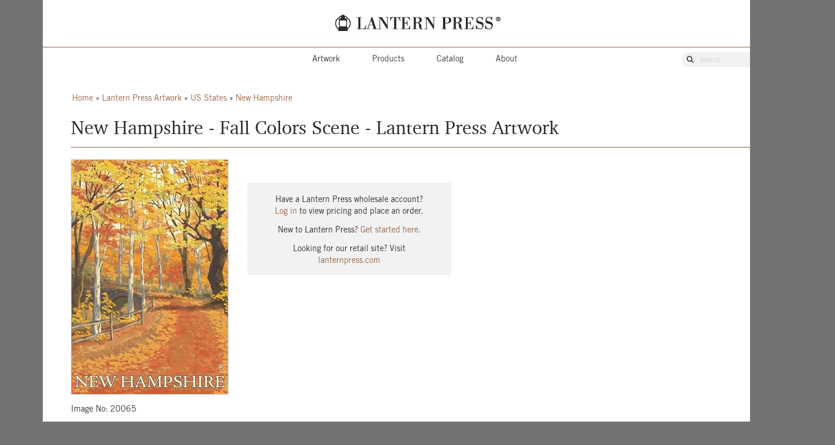

--- FILE ---
content_type: text/html; charset=UTF-8
request_url: https://wholesale.lanternpress.com/catalog/item/20065?from=483
body_size: 3792
content:
<!doctype html>
<html lang="en">
<head>
    <meta charset="utf-8">
    <meta name="viewport" content="width=device-width, initial-scale=1">
    <meta name="description" content="Your source for unique hand-drawn art that&#039;s printed in the USA on gifts and souvenirs including puzzles, postcards, signs, wall art, coasters, notebooks, and more. Custom wholesale products with low minimum orders and custom art. We have art for your location.">
    <!-- CSRF Token -->
    <meta name="csrf-token" content="kMLXjkI3EmqvK4RPeBa3lPjHeYujlsvWQ1jawoRB">

    <title>Lantern Press - 20065</title>
    <link rel="shortcut icon" href="https://wholesale.lanternpress.com/lanternpress.ico" />
    <!-- Styles -->

    <link rel="stylesheet" href="https://cdnjs.cloudflare.com/ajax/libs/font-awesome/6.6.0/css/all.min.css" />
    <link href="https://wholesale.lanternpress.com/css/global.css?v=1746664463" rel="stylesheet" />
    <link href="https://wholesale.lanternpress.com/css/featherlight.min.css" rel="stylesheet" />
    <link href="https://wholesale.lanternpress.com/css/print-lp.css?v=1630027089" rel="stylesheet" media="print" />
    <link href="https://wholesale.lanternpress.com/css/catalog.css?v=1734485579" rel="stylesheet" media="screen">
<link href="https://wholesale.lanternpress.com/css/image-details.css?v=1749775010" rel="stylesheet" media="screen">

    <!-- Scripts -->
    <script type="text/javascript" src="https://wholesale.lanternpress.com/js/jquery-3.3.1.min.js"></script>
    <script type="text/javascript" src="https://wholesale.lanternpress.com/js/jquery-ui-1.12.1.min.js"></script>
    <script type="text/javascript" src="https://wholesale.lanternpress.com/js/featherlight.min.js"></script>
    <script type="text/javascript" src="https://wholesale.lanternpress.com/js/lanternpress.js?v=1738288089"></script>
    <script type="text/javascript" src="https://cdnjs.cloudflare.com/ajax/libs/maphilight/1.4.0/jquery.maphilight.min.js"></script>
    <script src="https://wholesale.lanternpress.com/js/catalog.js?v=1749775010"></script>
    
    <!-- Global site tag (gtag.js) - Google Analytics -->
<script async src="https://www.googletagmanager.com/gtag/js?id=UA-4701834-1"></script>
<script>
    window.dataLayer = window.dataLayer || [];
    function gtag(){dataLayer.push(arguments);}
    gtag('js', new Date());

    gtag('config', 'UA-4701834-1');
</script></head>
<body style="min-width: 1425px;">
                <div id="form-overlay">
        <div class="loader"></div>
    </div>
    <div id="wrapper">
        <div id="header">
    <div id="logo">
        <a href="https://wholesale.lanternpress.com/home">
            <img src="https://wholesale.lanternpress.com/images/LP-Logo-Top.png" width="282" alt="Lantern Press - It's all about the Image">
        </a>
    </div>
    <nav id="secondary-nav" class="menu-drop">
        <ul id="sub-icons">
            <li id="tinycart">
                                <a href="https://wholesale.lanternpress.com/cart" aria-label="Go To Your Shopping Cart"><i class="fas fa-shopping-cart" title="Shopping Cart"></i></a>
            </li>
            <li>
                <a href="/myaccount" aria-label="Go to My Account"><i class="fa-regular fa-circle-user" title="My Account"></i></a>
                <ul>
                                            <li><a href="/login">Log In</a></li>
                        <li><a href="/static/get-started">Get Started</a></li>
                                    </ul>
            </li>
        </ul>
    </nav>
    <div id="primary-nav-wrapper">
    <nav id="primary-nav">
	<ul>
		<li>
			<a href="/static/art">Artwork</a>
            <ul>
				<li><a href="/static/art">About Customization</a></li>
				<li><a href="/static/art-styles">Custom Art Styles</a></li>
				<li class="separator"><span class="separator">&nbsp;</span></li>
									<li>
						<a href="/catalog/view/3515">Bigfoot</a>
												<ul>
														<li>
								<a href="/catalog/view/3529">Name Drop Ready</a>
														<li>
								<a href="/catalog/view/3530">Sentiments</a>
													</ul>
											</li>
									<li>
						<a href="/catalog/view/3517">Botanicals</a>
												<ul>
														<li>
								<a href="/catalog/view/3531">Name Drop Ready</a>
														<li>
								<a href="/catalog/view/3532">Sentiments</a>
													</ul>
											</li>
									<li>
						<a href="/catalog/view/3492">Coastal</a>
												<ul>
														<li>
								<a href="/catalog/view/3494">Name Drop Ready</a>
														<li>
								<a href="/catalog/view/3502">Sentiments</a>
													</ul>
											</li>
									<li>
						<a href="/catalog/view/3500">Contours in New Styles</a>
												<ul>
														<li>
								<a href="/catalog/view/3504">Name Drop Ready</a>
													</ul>
											</li>
									<li>
						<a href="/catalog/view/3499">Great for Puzzles!</a>
												<ul>
														<li>
								<a href="/catalog/view/3533">Sentiments</a>
													</ul>
											</li>
									<li>
						<a href="/catalog/view/3506">Halloween</a>
												<ul>
														<li>
								<a href="/catalog/view/3525">Name Drop Ready</a>
														<li>
								<a href="/catalog/view/3526">Sentiments</a>
													</ul>
											</li>
									<li>
						<a href="/catalog/view/3505">Holiday</a>
												<ul>
														<li>
								<a href="/catalog/view/3523">Name Drop Ready</a>
														<li>
								<a href="/catalog/view/3524">Sentiments</a>
													</ul>
											</li>
									<li>
						<a href="/catalog/view/615">International</a>
												<ul>
														<li>
								<a href="/catalog/view/469">Canada</a>
													</ul>
											</li>
									<li>
						<a href="/catalog/view/3519">Lake Living</a>
												<ul>
														<li>
								<a href="/catalog/view/3527">Name Drop Ready</a>
														<li>
								<a href="/catalog/view/3528">Sentiments</a>
													</ul>
											</li>
									<li>
						<a href="/catalog/view/612">National &amp; State Parks</a>
												<ul>
													</ul>
											</li>
									<li>
						<a href="/catalog/view/3520">Outdoor Activities</a>
												<ul>
														<li>
								<a href="/catalog/view/3534">Name Drop Ready</a>
														<li>
								<a href="/catalog/view/3535">Sentiments</a>
													</ul>
											</li>
									<li>
						<a href="/catalog/view/3497">Outer Space</a>
												<ul>
														<li>
								<a href="/catalog/view/3536">Name Drop Ready</a>
														<li>
								<a href="/catalog/view/3537">Sentiments</a>
													</ul>
											</li>
									<li>
						<a href="/catalog/view/3498">Ski &amp; Snow</a>
												<ul>
														<li>
								<a href="/catalog/view/3539">Name Drop Ready</a>
														<li>
								<a href="/catalog/view/3540">Sentiments</a>
													</ul>
											</li>
									<li>
						<a href="/catalog/view/3521">Smokey Bear</a>
												<ul>
														<li>
								<a href="/catalog/view/3541">Name Drop Ready</a>
														<li>
								<a href="/catalog/view/3542">Sentiments</a>
													</ul>
											</li>
									<li>
						<a href="/catalog/view/614">US States</a>
												<ul>
														<li>
								<a href="/catalog/view/608">Alabama</a>
														<li>
								<a href="/catalog/view/457">Alaska</a>
														<li>
								<a href="/catalog/view/466">Arizona</a>
														<li>
								<a href="/catalog/view/2963">Arkansas</a>
														<li>
								<a href="/catalog/view/460">California</a>
														<li>
								<a href="/catalog/view/468">Colorado</a>
														<li>
								<a href="/catalog/view/486">Connecticut</a>
														<li>
								<a href="/catalog/view/566">Delaware</a>
														<li>
								<a href="/catalog/view/533">Florida</a>
														<li>
								<a href="/catalog/view/542">Georgia</a>
														<li>
								<a href="/catalog/view/464">Hawaii</a>
														<li>
								<a href="/catalog/view/463">Idaho</a>
														<li>
								<a href="/catalog/view/531">Illinois</a>
														<li>
								<a href="/catalog/view/565">Indiana</a>
														<li>
								<a href="/catalog/view/560">Iowa</a>
														<li>
								<a href="/catalog/view/2983">Kansas</a>
														<li>
								<a href="/catalog/view/530">Kentucky</a>
														<li>
								<a href="/catalog/view/536">Louisiana</a>
														<li>
								<a href="/catalog/view/481">Maine</a>
														<li>
								<a href="/catalog/view/521">Maryland</a>
														<li>
								<a href="/catalog/view/482">Massachusetts</a>
														<li>
								<a href="/catalog/view/539">Michigan</a>
														<li>
								<a href="/catalog/view/558">Minnesota</a>
														<li>
								<a href="/catalog/view/609">Mississippi</a>
														<li>
								<a href="/catalog/view/611">Missouri</a>
														<li>
								<a href="/catalog/view/461">Montana</a>
														<li>
								<a href="/catalog/view/559">Nebraska</a>
														<li>
								<a href="/catalog/view/545">Nevada</a>
														<li>
								<a href="/catalog/view/541">New England</a>
														<li>
								<a href="/catalog/view/483">New Hampshire</a>
														<li>
								<a href="/catalog/view/563">New Jersey</a>
														<li>
								<a href="/catalog/view/476">New Mexico</a>
														<li>
								<a href="/catalog/view/484">New York</a>
														<li>
								<a href="/catalog/view/520">North Carolina</a>
														<li>
								<a href="/catalog/view/557">North Dakota</a>
														<li>
								<a href="/catalog/view/517">Ohio</a>
														<li>
								<a href="/catalog/view/2924">Oklahoma</a>
														<li>
								<a href="/catalog/view/459">Oregon</a>
														<li>
								<a href="/catalog/view/524">Pennslyvania</a>
														<li>
								<a href="/catalog/view/487">Rhode Island</a>
														<li>
								<a href="/catalog/view/561">South Carolina</a>
														<li>
								<a href="/catalog/view/475">South Dakota</a>
														<li>
								<a href="/catalog/view/528">Tennessee</a>
														<li>
								<a href="/catalog/view/534">Texas</a>
														<li>
								<a href="/catalog/view/465">Utah</a>
														<li>
								<a href="/catalog/view/485">Vermont</a>
														<li>
								<a href="/catalog/view/523">Virginia</a>
														<li>
								<a href="/catalog/view/458">Washington</a>
														<li>
								<a href="/catalog/view/516">Washington D.C.</a>
														<li>
								<a href="/catalog/view/522">West Virginia</a>
														<li>
								<a href="/catalog/view/540">Wisconsin</a>
														<li>
								<a href="/catalog/view/462">Wyoming</a>
													</ul>
											</li>
									<li>
						<a href="/catalog/view/3516">Wildlife of North America</a>
												<ul>
														<li>
								<a href="/catalog/view/3543">Name Drop Ready</a>
														<li>
								<a href="/catalog/view/3544">Sentiments</a>
													</ul>
											</li>
									<li>
						<a href="/catalog/view/3522">Zoo &amp; Aquarium</a>
												<ul>
														<li>
								<a href="/catalog/view/3545">Name Drop Ready</a>
														<li>
								<a href="/catalog/view/3546">Sentiments</a>
													</ul>
											</li>
							</ul>
		</li>
		<li>
			<a href="/static/product-info">Products</a>
			<ul>
				<li><a href="/static/product-info">Overview</a></li>
				<li><a href="/static/product-info/bestsellers">Bestsellers</a></li>
				<li><a href="/static/product-info/stickers-magnets">Stickers & Magnets</a></li>
				<li><a href="/static/product-info/stationery">Stationery</a></li>
				<li><a href="/static/product-info/puzzles-games">Puzzles & Games</a></li>
				<li><a href="/static/product-info/wall-décor">Wall Décor</a></li>
				<li><a href="/static/product-info/home-textiles">Home & Textiles</a></li>
				<li><a href="/static/product-info/drinkware">Drinkware</a></li>
																						<li>
																	<a href="/static/product-info/ponp">Protect Our National Parks Collection</a>
																<ul>
																			<li>
											<a href="/catalog/collection/30">Coloring Book</a>
										</li>
																			<li>
											<a href="/catalog/collection/25">Journal 3-Pack</a>
										</li>
																			<li>
											<a href="/catalog/collection/31">Memory Game</a>
										</li>
																			<li>
											<a href="/catalog/collection/32">Mini Magnet Sets</a>
										</li>
																			<li>
											<a href="/catalog/collection/33">Mini Puzzles</a>
										</li>
																			<li>
											<a href="/catalog/collection/27">Playing Cards in Wood Box</a>
										</li>
																			<li>
											<a href="/catalog/collection/26">Postcard Box Set</a>
										</li>
																			<li>
											<a href="/catalog/collection/29">Sticker Set</a>
										</li>
																	</ul>
							</li>
																								<li>
																	<a href="/static/product-info/firelight">Firelight Collection</a>
																<ul>
																			<li>
											<a href="/catalog/collection/34">750 and 1000 Piece Puzzles</a>
										</li>
																			<li>
											<a href="/catalog/collection/38">Mini Puzzles</a>
										</li>
																			<li>
											<a href="/catalog/collection/39">Stickers</a>
										</li>
																	</ul>
							</li>
																								<li>
																	<a class="disabled">Product Collection</a>
																<ul>
																			<li>
											<a href="/catalog/collection/41">Puzzle Sets</a>
										</li>
																	</ul>
							</li>
																		</ul>
		</li>
		<li>
			<a href="/static/product-catalogs">Catalog</a>
		</li>
		<li>
			<a href="/static/about-us">About</a>
		</li>
	</ul>
    </nav>
	<div id="search-wrap">
		<form action="/catalog/search" name="searching" id="searching">
			<div id="catalog-search">
				<i class="fas fa-search"></i>
				<input type="hidden" name="filter[category]" value="" />
				<input aria-label="Search Our Catalog" id="filter-name" name="filter[name]" type="search" placeholder="Search" class="searchInput">
			</div>
		</form>
	</div>
</div>
</div>
        <div id="content">
	<div id="ajax-page-result"></div>
    <div class="category-breadcrumbs"><a href="/">Home</a> &raquo; <a href="/catalog/view/435">Lantern Press Artwork</a> &raquo; <a href="/catalog/view/614">US States</a> &raquo; <a href="/catalog/view/483">New Hampshire</a></div>

    <div class="main-header">
    	<h1>New Hampshire - Fall Colors Scene - Lantern Press Artwork</h1>
    	    </div>
	<div class="main-content" id="product-page">
		<!-- Signed In Version: Start -->
					<div id="image-wrapper">
				<div id="product-image" class="portrait">
											<a href="https://prod-collaterals.s3-us-west-2.amazonaws.com/product_images/lanternpress/2/0/0/6/5/584_large.jpg" data-featherlight="image"><img src="https://prod-collaterals.s3-us-west-2.amazonaws.com/product_images/lanternpress/2/0/0/6/5/584_standard.jpg" alt="" /></a>
										<div id="image-details">
						<p class="small">Image No: 20065</p>
					</div>
				</div>
				<div id="register-wrapper">
					<div id="register-alert">
						<p class="small">
							Have a Lantern Press wholesale account?<br />
							<a href="/login?path=catalog/item/20065" class="flipped">Log in</a> to view pricing and place an order.
						</p>
						<p class="small">
							New to Lantern Press? <a href="/static/get-started" class="flipped">Get started here.</a>
						</p>
						<p class="small">
							Looking for our retail site? Visit <br/><a href="https://lanternpress.com/" class="flipped">lanternpress.com</a>
						</p>
					</div>
				</div>
			</div>
				<!-- Signed Out Version: End -->
	</div>
</div>
        <footer>
    <div id="footer-nav">
        <div id="secondary-categories">
            <ul>
                <li>
                    <span>Quick Links</span>
                    <ul>
                        <li><a href="/login">Log In</a></li>
                        <li><a href="/myaccount/order-history">Orders</a></li>
                        <li><a href="/catalog/favorites">Favorites</a></li>
                    </ul>
                </li>
                <li>
                    <span>About Us</span>
                    <ul>
                        <li><a href="/static/about-us">Our Story</a></li>
                        <li><a href="/static/art">Artwork</a></li>
                        <li><a href="/static/product-info">Products</a></li>
                    </ul>
                </li>
                <li>
                    <span>Resources</span>
                    <ul>
                        <li><a href="/static/get-started">Get Started</a></li>
                        <li><a href="/static/product-catalogs">Catalog</a></li>
                        <li><a href="/static/showroom">Showrooms</a></li>
                        <li><a href="/static/tradeshow">Tradeshows</a></li>
                    </ul>
                </li>
                <li>
                    <span>Customer Service</span>
                    <ul>
                        <li><a href="/static/contact">Contact Us</a></li>
                        <li><a href="/static/faq">FAQ</a></li>
                        <li><a href="/static/return">Return Policy</a></li>
                    </ul>
                </li>
            </ul>
        </div>
        <div id="social-copyright">
            <div id="footer-logo">
                <img src="https://wholesale.lanternpress.com/images/LP-LanternOnly-Footer.png" width="78" height="61" alt="Lantern Press - It's all about the Image">
            </div>
            <div id="social">
                <a href="https://www.facebook.com/LanternPress" target="_blank" aria-label="Facebook"><i class="fa-brands fa-facebook-f" title="Facebook"></i></a>
                <a href="https://www.instagram.com/lanternpress/" target="_blank" aria-label="Instagram"><i class="fa-brands fa-instagram" title="Instagram"></i></a>
                <a href="https://www.pinterest.com/lanternpress/" target="_blank" aria-label="Pinterest"><i class="fa-brands fa-pinterest-p" title="Pinterest"></i></a>
                <a href="https://www.linkedin.com/company/lantern-press " target="_blank" aria-label="LinkedIn"><i class="fa-brands fa-linkedin-in" title="LinkedIn"></i></a>
            </div>
            <div>Seattle, WA | 206.229.6435</div>
        </div>
    </div>
    <div id="footer-bottom">
        <div id="copyright">
            &copy;2026 Lantern Press, Inc.
            <a href="/static/policies">Store Policy</a>
            <a href="/static/privacy">Privacy Policy</a>
            <a href="/static/accessibility">Accessibility</a>
        </div>
        <div id="top-anchor"><a href="#"><i class="fa-solid fa-arrow-up" title="Jump Up"></i>TOP</a></div>
    </div>
</footer>
    </div>
</body>
</html>


--- FILE ---
content_type: text/css
request_url: https://wholesale.lanternpress.com/css/image-details.css?v=1749775010
body_size: 2291
content:
/**
* Lantern Press - Image Details
* @author Katharina Tramm
* @version 0.1
*/

h2.bar, h4.bar {
    padding: 11px 0px 4px 0px;
    color: #9a6142;
    border-bottom: 2px solid #9a6142;
}

li#tinycart #product-orb {
    background-color: #9a6142;
}

input:focus, textarea:focus, select:focus{
    outline-color: #9a6142;
}

.tooltip {
    position: absolute;
    top: 1px;
    color: #eaf0f3;
}

.tooltip .tooltip-content {
    background: #F2F2F2;
    box-shadow: none;
    border-radius: 6px;
    color: #535659;
    text-transform: none;
    font-weight: normal;
}

.tooltip .tooltip-content::after {
    background: #F2F2F2;
}

.tooltip:hover {
    color: #535659;
}

#utility-bar a {
    color: #353535;
}

#utility-bar a:hover {
    color: #9a6142;
}

.catalog-pager {
    margin: 20px 50px;
    padding: 0;
    width: 1180px;
}

.gallery-sorting {
    margin-right: 50px;
    width: 290px;
}

.content-banner {
    width: 1256px;
}


/* ===== Image View ===== */

#wrapper {
    width: 1280px;
}

#utility-bar {
    width: 746px;
}

#primary-nav {
    width: 860px;
    /*padding: 0px 10px;*/
    margin-right: 230px;
}

#secondary-nav {
    width: 1257px;
}

.category-breadcrumbs {
    padding-left: 50px;
}

.main-header a.back-link {
    bottom: -20px;
    font-size: 0.875em;
}

.main-content {
    width: 1184px;
    padding: 20px 48px;
    margin: 0px auto;
}

.main-header {
    /*margin: 0px 45px 15px 50px;*/
    width: 1184px;
}

#copyright {
    width: 741px;
    padding-right: 304px;
}

#secondary-categories {
    width: 1045px;
}

.circle {
    border-radius: 50%;
    width: 15px;
    height: 15px;
    padding: 5px;
    background: #fff;
    color: #fff;
    text-align: center;
    line-height: 19px;
    font-size: 14px;
}

.circle.contour {
    background: #4AB9AD;
}

.circle.full {
    background: #f75200;
}

.circle.dtp {
    background: #00ADEC;
}

#product-information
{
    margin-top: 20px;
    display: flex;
    align-items: center;
}

.full-contour-mapping {
    flex: 1;
    display: flex;
}

.full-contour-mapping.mixed {
    align-items: flex-end;
}

#product-customization {
    flex: 1;
}

.uid-image {
    margin-right: 28px;
}

.uid-image.empty, #customization-box {
    background: #F2F2F2;
}

.uid-image.empty {
    border-bottom: 2px solid white;
}

.empty-wrapper {
    height: 235px;
    display: table-cell;
    vertical-align: middle;
}

.portrait .empty-wrapper {
    height: 400px;
}

.square .empty-wrapper {
    height: 400px;
}

.request-changes {
    padding: 0 30px;
}

.uid-image.landscape {
    width: 400px;
    height: 267px;
}

.uid-image.portrait {
    width: 267px;
    height: 400px;
}

#customization-box {
    padding: 10px;
    margin-top: 20px;
}

#customization-box ul {
    list-style-type: "- ";
    padding: 4px 10px;
}

#customization-box ul li {
    margin: 6px 0px;
    font-size: 0.875em;
}

.uid-details {
    margin-top: 5px;
    display: flex;
    align-items: center;
}

.uid-info {
    padding: 0 6px;
    font-size: 0.875em;
}

.product-style-grid {
    width: 100%;
    margin: 0;
}

.group-header {
    background-color: #9a6142;
    color: #fff;
    padding: 8px 10px 4px 10px;
}

.product-table {
    width: 100%;
    table-layout: fixed;
}

.product-table .fa-solid {
    font-size: 1.4em;
}

.product-table, .product-table th, .product-table td {
    border: 1px solid #d2d8da;
    border-collapse: collapse;
}

.product-table td {
    vertical-align: middle;
}

.product-table th {
    background: #222629;
    color: #fff;
    text-transform: uppercase;
    letter-spacing: 0.1em;
    font-size: 0.75em;
    font-weight: 500;
    padding: 8px 10px 8px 10px;
    line-height: 14px;
    border-top-color: #222629;
}

.product-table th.size-quantities span,
.product-table th.quantity-total span,
.product-table th.price-min span
{
    display: block;
    text-transform: none;
    font-style: italic;
    font-weight: normal;
    color: #a6a6a6;
}

.product-table th:first-child, .product-table th:last-child {
    border-left: 1px solid #222629;
}

.product-table th:last-child {
    border-right: 1px solid #222629;
}

.product-table td {
    text-align: center;
    padding: 7px 10px;
}

.product-table .circle {
    margin: auto;
}

.product-table td {
    font-size: 0.875em;
}

.art-type {
    width: 28px;
}

.product-reference {
    width: 74px;
}

.status {
    width: 68px;
}

.increments {
    width: 82px;
}

.quantity-total {
    width: 108px;
}

.total {
    width: 78px;
}

.tier-one, .tier-two, .tier-three, .price-min {
    width: 139px;
}

.price-min {
    width: 81px;
}

th.product-name, td.product-name {
    text-align: left;
}

th .tooltip {
    color: #a6a6a6;
}

.fas, .far {
    font-size: 16px;
}

a.close-popup .fas {
    font-size: 18px;
}

.new-product {
    font-weight: bold;
    font-size: 0.9em;
    font-style: italic;
}

#reorder .product-table {
    background-color: #eaf0f3;
}

.status div {
    display: flex;
    align-items: center;
    justify-content: space-between;
}

.quantity-total input[type="text"] {
    width: 48px;
    margin: auto;
}

.quantity-total input[type="text"]:disabled, .quantity-entry input[type="text"]:disabled {
    opacity: 0.5;
    cursor: not-allowed;
    background-color: #edefef;
}

.quantity-total.locked {
    opacity: 0.2;
    cursor: not-allowed;
}

#reorder .quantity-total input[type="text"] {
    background-color: #eaf0f3;
}

.total div {
    float: left;
}

.total div.dollar-sign {
    width: 1px;
    text-align: left;
}

.total div.lineitem-total {
    width: 77px;
    text-align: right;
}

.size-quantities {
    width: 274px;
    text-align: left;
}

.color-options {
    width: 165px;
    text-align: left;
}

#apparel .product-table td {
    padding: 2px 10px;
}

#apparel td.color-options {
    padding: 0;
}

.color-option, .size-form {
    display: flex;
    align-items: center;
}

.shirt-color-box {
    height: 30px;
    width: 24px;
    border-right: 1px solid #d2d8da;
    margin-right: 10px;
}

.quantity-entry input[type="text"] {
    width: 23px;
    padding: 1px;
    margin: 3px;
}

.quantity-entry .size-qty.error {
    border-color: #E4584C;
}

.size-form {
    float: left;
    margin-right: 10px;
}

.size-form:last-of-type {
    margin-right: 0;
}

.quantity-form {
    display: flex;
    align-items: center;
}

.quantity-total-automated {
    width: 32px;
    margin-right: 10px;
    text-align: right;
}

.ajax-submit {
    height: 23px;
    width: 44px;
    background-color: #9a6142;
    color: #fff;
    font-size: 0.7em;
    border-radius: 3px;
    font-weight: 500;
    cursor: pointer ;
    display: table-cell;
    vertical-align: middle;
}

.ajax-submit.submitted {
    background-color: #fff;
    color: #008800;
}

.quantity-form.disabled .ajax-submit {
    background-color: #ccc;
    cursor: not-allowed;
}

.quantity-form.disabled .quantity-total-automated {
    color: #E4584C;
}

#product-bar .uid-image.empty {
    height: 150px;
    width: 100%;
}

#product-bar .uid-image.empty.landscape {
    height: 100px;
}

#product-bar .uid-image.empty .request-changes {
    padding: 10px 30px;
}

#product-bar .uid-wrapper.empty {
    flex: 1;
}

#product-bar .circle {
    height: 3px;
    width: 3px;
}

#product-bar .uid-image.portrait {
    height: 150px;
}

#product-bar .portrait .empty-wrapper {
    height: 150px;
    width: 100%;
}

#product-bar .landscape .empty-wrapper {
    height: 100px;
    width: 100%;
}

#product-bar .empty .uid-details {
    padding-top: 4px;
}

#product-bar h5 {
    margin-bottom: 8px;
}

#product-bar .uid-image.contour:not(.emtpy) {
    margin-right: 0;
    margin-left: 28px;
}

#product-bar .uid-details.contour {
    margin-left: 28px;
}

#product-bar .uid-wrapper.empty .uid-details.contour {
    margin-left: 0;
}

#product-bar .uid-info {
    font-weight: normal;
    font-size: 0.875em;
    padding-top: 4px;
}

#custom-art h4 {
    padding-bottom: 5px;
}

#popup-form {
    padding: 10px 40px;
    text-align: left;
    background: #F2F2F2;
    overflow: scroll;
}

.close-popup {
    top: 10px;
}

#popup-main p {
    margin-bottom: 5px;
}

#custom-art {
    width: 900px;
}

#popup-images {
    justify-content: center;
}

a.selectable img:hover, a.selectable img.selected {
    box-shadow: rgb(38, 57, 77) 0px 20px 30px -10px;
}

#popup-main select {
    width: 227px;
    height: 28px;
    border-radius: 6px;
    border-color: #ccc;
}

#popup-main #form-submit {
    border-top: 4px solid #eaf0f3;
    margin-top: 20px;
}

#popup-main .form-group:first-of-type {
    margin-top: 20px;
}

#popup-main .italic {
    margin: 20px 0 10px
}

#popup-main #submit-customization {
    margin: 10px 20px 10px 0;
}

#popup-main #custom-select {
    margin-top: 15px;
    padding-bottom: 15px;
}

#contour-full-popup .uid-image, #custom-art .uid-image {
    margin-right: 0;
}

#custom-art .uid-image a.selectable {
    margin-right: 20px;
}

.popup-submit-result {
    margin-bottom: 10px;
    display: none;
    font-size: 0.875em;
}

#user-input span.italic {
    line-height: 26px;
    font-size: 0.875em;
}

#custom-art {
    overflow: scroll;
}

